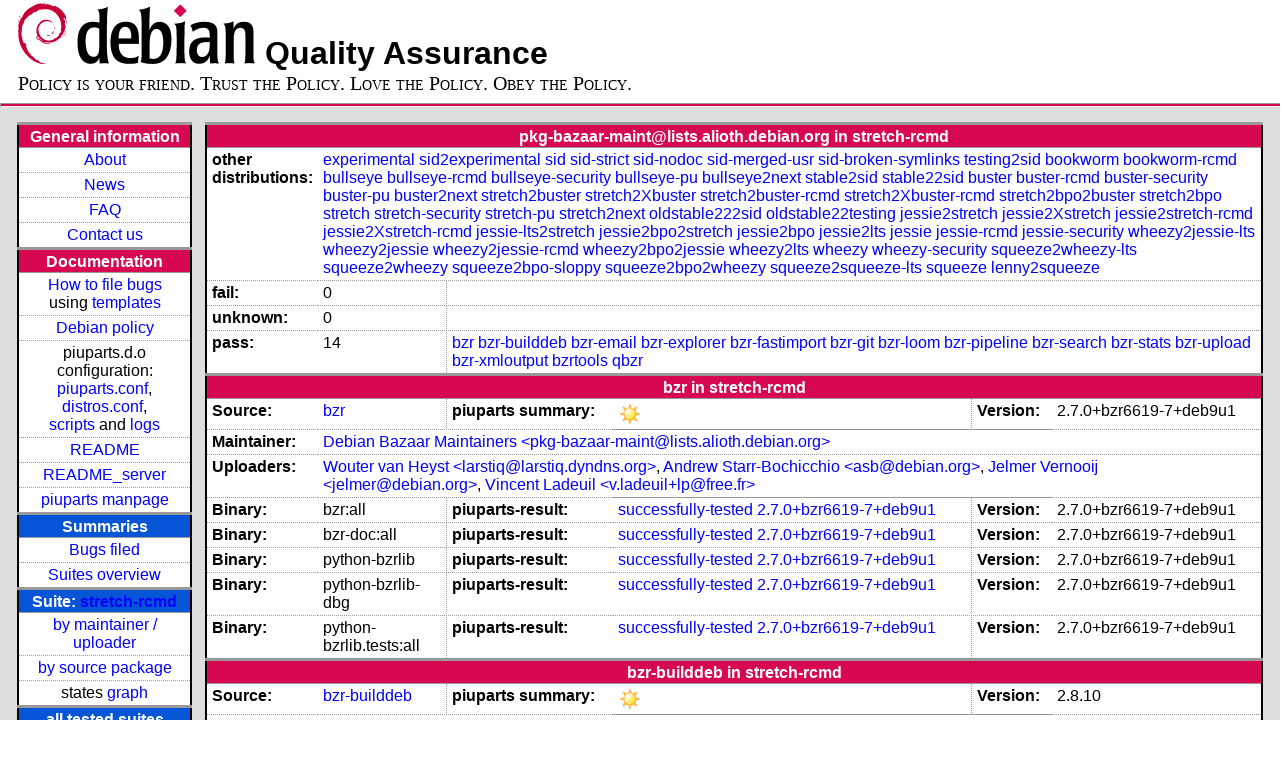

--- FILE ---
content_type: text/html; charset=utf-8
request_url: https://piuparts.debian.org/stretch-rcmd/maintainer/p/pkg-bazaar-maint@lists.alioth.debian.org.html
body_size: 4313
content:
<!DOCTYPE HTML PUBLIC "-//W3C//DTD HTML 4.01 Transitional//EN">
<!-- f2378976bacf576527055c76761cc90d -->
 <html><head><meta http-equiv="Content-Type" content="text/html; charset=utf-8">
  <!-- Generated by piuparts-report 1.1.5 -->
  <title>
   Status of pkg-bazaar-maint@lists.alioth.debian.org packages in stretch-rcmd
  </title>
  <link type="text/css" rel="stylesheet" href="/style.css">
  <link rel="shortcut icon" href="/favicon.ico">
 </head>

 <body>
 <div id="header">
   <h1 class="header">
    <a href="https://www.debian.org/">
     <img src="/images/openlogo-nd-50.png" border="0" hspace="0" vspace="0" alt=""></a>
    <a href="https://www.debian.org/">
     <img src="/images/debian.png" border="0" hspace="0" vspace="0" alt="Debian Project"></a>
    Quality Assurance
   </h1>
   <div id="obeytoyourfriend">Policy is your friend. Trust the Policy. Love the Policy. Obey the Policy.</div>
 </div>
 <hr>
<div id="main">
<table class="containertable">
 <tr class="containerrow" valign="top">
  <td class="containercell">
   <table class="lefttable">
    <tr class="titlerow">
     <td class="titlecell">
      General information
     </td>
    </tr>
    <tr class="normalrow">
     <td class="contentcell">
      <a href="/">About</a>
     </td>
    </tr>
    <tr class="normalrow">
     <td class="contentcell">
      <a href="/news.html">News</a>
     </td>
    </tr>
    <tr class="normalrow">
     <td class="contentcell">
      <a href="https://wiki.debian.org/piuparts/FAQ" target="_blank">FAQ</a>
     </td>
    </tr>
    <tr class="normalrow">
     <td class="contentcell">
      <a href="mailto:piuparts-devel@alioth-lists.debian.net" target="_blank">Contact us</a>
     </td>
    </tr>
    <tr class="titlerow">
     <td class="titlecell">
      Documentation
     </td>
    </tr>
    <tr class="normalrow">
     <td class="contentcell">
      <a href="/bug_howto.html">How to file bugs</a><br />
      using <a href="/templates/mail/">templates</a>
     </td>
    </tr>
    <tr class="normalrow">
     <td class="contentcell">
      <a href="https://www.debian.org/doc/debian-policy/" target="_blank">Debian policy</a>
     </td>
    </tr>
    <tr class="normalrow">
     <td class="contentcell">
      piuparts.d.o configuration:<br>
      <a href="https://salsa.debian.org/debian/piuparts/tree/develop/instances" target="_blank">piuparts.conf</a>,<br>
      <a href="https://salsa.debian.org/debian/piuparts/blob/develop/conf/distros.conf" target="_blank">distros.conf</a>,<br>
      <a href="https://salsa.debian.org/debian/piuparts/tree/develop/custom-scripts" target="_blank">scripts</a> and
      <a href="https://piuparts.debian.org/logs/" target="_blank">logs</a>
     </td>
    </tr>
    <tr class="normalrow">
     <td class="contentcell">
      <a href="/doc/README.html" target="_blank">README</a>
     </td>
    </tr>
    <tr class="normalrow">
     <td class="contentcell">
      <a href="/doc/README_server.html" target="_blank">README_server</a>
     </td>
    </tr>
    <tr class="normalrow">
     <td class="contentcell">
      <a href="/doc/piuparts.1.html" target="_blank">piuparts manpage</a>
     </td>
    </tr>
    <tr class="titlerow">
     <td class="alerttitlecell">
      Summaries
     </td>
    </tr>
    <tr>
     <td class="contentcell">
      <a href="https://bugs.debian.org/cgi-bin/pkgreport.cgi?tag=piuparts;users=debian-qa@lists.debian.org&amp;archive=both" target="_blank">Bugs filed</a>
     </td>
    </tr>
    <tr class="normalrow">
     <td class="contentcell">
      <a href="https://piuparts.debian.org/overview.html" target="_blank">Suites overview</a>
     </td>
    </tr>
    <tr class="titlerow"><td class="alerttitlecell">Suite: <a href='/stretch-rcmd'>stretch-rcmd</a></td></tr><tr><td class="contentcell"><a href="/stretch-rcmd/maintainer/">by maintainer / uploader</a></td></tr>
<tr><td class="contentcell"><a href="/stretch-rcmd/source/">by source package</a></td></tr>
<tr><td class="contentcell">states <a href="/stretch-rcmd/states.png">graph</a></td></tr>
<tr class="titlerow"><td class="alerttitlecell">all tested suites</td></tr><tr class="normalrow"><td class="contentcell"><a href='/experimental'>experimental</a></td></tr>
<tr class="normalrow"><td class="contentcell"><a href='/sid2experimental'>sid2experimental</a></td></tr>
<tr class="normalrow"><td class="contentcell"><a href='/sid'>sid</a></td></tr>
<tr class="normalrow"><td class="contentcell"><a href='/sid-strict'>sid-strict</a></td></tr>
<tr class="normalrow"><td class="contentcell"><a href='/sid-nodoc'>sid-nodoc</a></td></tr>
<tr class="normalrow"><td class="contentcell"><a href='/sid-merged-usr'>sid-merged-usr</a></td></tr>
<tr class="normalrow"><td class="contentcell"><a href='/sid-broken-symlinks'>sid-broken-symlinks</a></td></tr>
<tr class="normalrow"><td class="contentcell"><a href='/testing2sid'>testing2sid</a></td></tr>
<tr class="normalrow"><td class="contentcell"><a href='/bookworm'>bookworm</a></td></tr>
<tr class="normalrow"><td class="contentcell"><a href='/bookworm-rcmd'>bookworm-rcmd</a></td></tr>
<tr class="normalrow"><td class="contentcell"><a href='/bullseye'>bullseye</a></td></tr>
<tr class="normalrow"><td class="contentcell"><a href='/bullseye-rcmd'>bullseye-rcmd</a></td></tr>
<tr class="normalrow"><td class="contentcell"><a href='/bullseye-security'>bullseye-security</a></td></tr>
<tr class="normalrow"><td class="contentcell"><a href='/bullseye-pu'>bullseye-pu</a></td></tr>
<tr class="normalrow"><td class="contentcell"><a href='/bullseye2next'>bullseye2next</a></td></tr>
<tr class="normalrow"><td class="contentcell"><a href='/stable2sid'>stable2sid</a></td></tr>
<tr class="normalrow"><td class="contentcell"><a href='/stable22sid'>stable22sid</a></td></tr>
<tr class="normalrow"><td class="contentcell"><a href='/buster'>buster</a></td></tr>
<tr class="normalrow"><td class="contentcell"><a href='/buster-rcmd'>buster-rcmd</a></td></tr>
<tr class="normalrow"><td class="contentcell"><a href='/buster-security'>buster-security</a></td></tr>
<tr class="normalrow"><td class="contentcell"><a href='/buster-pu'>buster-pu</a></td></tr>
<tr class="normalrow"><td class="contentcell"><a href='/buster2next'>buster2next</a></td></tr>
<tr class="normalrow"><td class="contentcell"><a href='/stretch2buster'>stretch2buster</a></td></tr>
<tr class="normalrow"><td class="contentcell"><a href='/stretch2Xbuster'>stretch2Xbuster</a></td></tr>
<tr class="normalrow"><td class="contentcell"><a href='/stretch2buster-rcmd'>stretch2buster-rcmd</a></td></tr>
<tr class="normalrow"><td class="contentcell"><a href='/stretch2Xbuster-rcmd'>stretch2Xbuster-rcmd</a></td></tr>
<tr class="normalrow"><td class="contentcell"><a href='/stretch2bpo2buster'>stretch2bpo2buster</a></td></tr>
<tr class="normalrow"><td class="contentcell"><a href='/stretch2bpo'>stretch2bpo</a></td></tr>
<tr class="normalrow"><td class="contentcell"><a href='/stretch'>stretch</a></td></tr>
<tr class="normalrow"><td class="contentcell"><a href='/stretch-rcmd'>stretch-rcmd</a></td></tr>
<tr class="normalrow"><td class="contentcell"><a href='/stretch-security'>stretch-security</a></td></tr>
<tr class="normalrow"><td class="contentcell"><a href='/stretch-pu'>stretch-pu</a></td></tr>
<tr class="normalrow"><td class="contentcell"><a href='/stretch2next'>stretch2next</a></td></tr>
<tr class="normalrow"><td class="contentcell"><a href='/oldstable222sid'>oldstable222sid</a></td></tr>
<tr class="normalrow"><td class="contentcell"><a href='/oldstable22testing'>oldstable22testing</a></td></tr>
<tr class="normalrow"><td class="contentcell"><a href='/jessie2stretch'>jessie2stretch</a></td></tr>
<tr class="normalrow"><td class="contentcell"><a href='/jessie2Xstretch'>jessie2Xstretch</a></td></tr>
<tr class="normalrow"><td class="contentcell"><a href='/jessie2stretch-rcmd'>jessie2stretch-rcmd</a></td></tr>
<tr class="normalrow"><td class="contentcell"><a href='/jessie2Xstretch-rcmd'>jessie2Xstretch-rcmd</a></td></tr>
<tr class="normalrow"><td class="contentcell"><a href='/jessie-lts2stretch'>jessie-lts2stretch</a></td></tr>
<tr class="normalrow"><td class="contentcell"><a href='/jessie2bpo2stretch'>jessie2bpo2stretch</a></td></tr>
<tr class="normalrow"><td class="contentcell"><a href='/jessie2bpo'>jessie2bpo</a></td></tr>
<tr class="normalrow"><td class="contentcell"><a href='/jessie2lts'>jessie2lts</a></td></tr>
<tr class="normalrow"><td class="contentcell"><a href='/jessie'>jessie</a></td></tr>
<tr class="normalrow"><td class="contentcell"><a href='/jessie-rcmd'>jessie-rcmd</a></td></tr>
<tr class="normalrow"><td class="contentcell"><a href='/jessie-security'>jessie-security</a></td></tr>
<tr class="normalrow"><td class="contentcell"><a href='/wheezy2jessie-lts'>wheezy2jessie-lts</a></td></tr>
<tr class="normalrow"><td class="contentcell"><a href='/wheezy2jessie'>wheezy2jessie</a></td></tr>
<tr class="normalrow"><td class="contentcell"><a href='/wheezy2jessie-rcmd'>wheezy2jessie-rcmd</a></td></tr>
<tr class="normalrow"><td class="contentcell"><a href='/wheezy2bpo2jessie'>wheezy2bpo2jessie</a></td></tr>
<tr class="normalrow"><td class="contentcell"><a href='/wheezy2lts'>wheezy2lts</a></td></tr>
<tr class="normalrow"><td class="contentcell"><a href='/wheezy'>wheezy</a></td></tr>
<tr class="normalrow"><td class="contentcell"><a href='/wheezy-security'>wheezy-security</a></td></tr>
<tr class="normalrow"><td class="contentcell"><a href='/squeeze2wheezy-lts'>squeeze2wheezy-lts</a></td></tr>
<tr class="normalrow"><td class="contentcell"><a href='/squeeze2wheezy'>squeeze2wheezy</a></td></tr>
<tr class="normalrow"><td class="contentcell"><a href='/squeeze2bpo-sloppy'>squeeze2bpo-sloppy</a></td></tr>
<tr class="normalrow"><td class="contentcell"><a href='/squeeze2bpo2wheezy'>squeeze2bpo2wheezy</a></td></tr>
<tr class="normalrow"><td class="contentcell"><a href='/squeeze2squeeze-lts'>squeeze2squeeze-lts</a></td></tr>
<tr class="normalrow"><td class="contentcell"><a href='/squeeze'>squeeze</a></td></tr>
<tr class="normalrow"><td class="contentcell"><a href='/lenny2squeeze'>lenny2squeeze</a></td></tr>

    <tr class="titlerow">
     <td class="titlecell">
      src: piuparts
     </td>
    </tr>
    <tr class="normalrow">
     <td class="contentcell">
      <a href="https://salsa.debian.org/debian/piuparts.git" target="_blank">Source</a>
     </td>
    </tr>
    <tr class="normalrow">
     <td class="contentcell">
      piuparts.d.o <a href="https://bugs.debian.org/src:piuparts.debian.org" target="_blank">bugs</a>
     </td>
    </tr>
    <tr class="normalrow">
     <td class="contentcell">
      piuparts <a href="https://bugs.debian.org/src:piuparts" target="_blank">bugs</a> / <a href="https://salsa.debian.org/debian/piuparts/blob/develop/TODO" target="_blank">ToDo</a>
     </td>
    </tr>
    <tr class="titlerow">
     <td class="titlecell">
      Other Debian QA efforts
     </td>
    </tr>
    <tr class="normalrow">
     <td class="contentcell">
      <a href="https://wiki.debian.org/qa.debian.org" target="_blank">Debian QA Group</a>
     </td>
    </tr>
    <tr class="normalrow">
     <td class="contentcell">
      <a href="https://qa.debian.org/dose/" target="_blank">Dose tools (former: EDOS)</a>
     </td>
    </tr>
    <tr class="normalrow">
     <td class="contentcell">
      <a href="https://lintian.debian.org" target="_blank">Lintian</a>
     </td>
    </tr>
    <tr class="normalrow">
     <td class="contentcell">
      <a href="https://tracker.debian.org" target="_blank">Debian Package Tracker</a>
     </td>
    <tr class="normalrow">
     <td class="contentcell">
      <a href="https://udd.debian.org" target="_blank">Ultimate Debian Database</a>
     </td>
    </tr>
    <tr class="normalrow">
     <td class="contentcell">
      <a href="https://jenkins.debian.net" target="_blank">jenkins.debian.net</a>
     </td>
    </tr>
    <tr class="normalrow">
     <td class="contentcell">
      <a href="http://ci.debian.net" target="_blank">ci.debian.net</a>
     </td>
    </tr>
    <tr class="titlerow">
     <td class="titlecell">
      Last update
     </td>
    </tr>
    <tr class="normalrow">
     <td class="lastcell">
      2023-04-19 10:06 UTC
     </td>
    </tr>
   </table>
  </td>
  <td class="containercell">

   <table class="righttable">
    <tr class="titlerow">
     <td class="titlecell" colspan="6">
      pkg-bazaar-maint@lists.alioth.debian.org in stretch-rcmd
     </td>
    </tr>
<tr class="normalrow"><td class="labelcell">other distributions: </td><td class="contentcell2" colspan="5"><a href="/experimental/maintainer/p/pkg-bazaar-maint@lists.alioth.debian.org.html">experimental</a> <a href="/sid2experimental/maintainer/p/pkg-bazaar-maint@lists.alioth.debian.org.html">sid2experimental</a> <a href="/sid/maintainer/p/pkg-bazaar-maint@lists.alioth.debian.org.html">sid</a> <a href="/sid-strict/maintainer/p/pkg-bazaar-maint@lists.alioth.debian.org.html">sid-strict</a> <a href="/sid-nodoc/maintainer/p/pkg-bazaar-maint@lists.alioth.debian.org.html">sid-nodoc</a> <a href="/sid-merged-usr/maintainer/p/pkg-bazaar-maint@lists.alioth.debian.org.html">sid-merged-usr</a> <a href="/sid-broken-symlinks/maintainer/p/pkg-bazaar-maint@lists.alioth.debian.org.html">sid-broken-symlinks</a> <a href="/testing2sid/maintainer/p/pkg-bazaar-maint@lists.alioth.debian.org.html">testing2sid</a> <a href="/bookworm/maintainer/p/pkg-bazaar-maint@lists.alioth.debian.org.html">bookworm</a> <a href="/bookworm-rcmd/maintainer/p/pkg-bazaar-maint@lists.alioth.debian.org.html">bookworm-rcmd</a> <a href="/bullseye/maintainer/p/pkg-bazaar-maint@lists.alioth.debian.org.html">bullseye</a> <a href="/bullseye-rcmd/maintainer/p/pkg-bazaar-maint@lists.alioth.debian.org.html">bullseye-rcmd</a> <a href="/bullseye-security/maintainer/p/pkg-bazaar-maint@lists.alioth.debian.org.html">bullseye-security</a> <a href="/bullseye-pu/maintainer/p/pkg-bazaar-maint@lists.alioth.debian.org.html">bullseye-pu</a> <a href="/bullseye2next/maintainer/p/pkg-bazaar-maint@lists.alioth.debian.org.html">bullseye2next</a> <a href="/stable2sid/maintainer/p/pkg-bazaar-maint@lists.alioth.debian.org.html">stable2sid</a> <a href="/stable22sid/maintainer/p/pkg-bazaar-maint@lists.alioth.debian.org.html">stable22sid</a> <a href="/buster/maintainer/p/pkg-bazaar-maint@lists.alioth.debian.org.html">buster</a> <a href="/buster-rcmd/maintainer/p/pkg-bazaar-maint@lists.alioth.debian.org.html">buster-rcmd</a> <a href="/buster-security/maintainer/p/pkg-bazaar-maint@lists.alioth.debian.org.html">buster-security</a> <a href="/buster-pu/maintainer/p/pkg-bazaar-maint@lists.alioth.debian.org.html">buster-pu</a> <a href="/buster2next/maintainer/p/pkg-bazaar-maint@lists.alioth.debian.org.html">buster2next</a> <a href="/stretch2buster/maintainer/p/pkg-bazaar-maint@lists.alioth.debian.org.html">stretch2buster</a> <a href="/stretch2Xbuster/maintainer/p/pkg-bazaar-maint@lists.alioth.debian.org.html">stretch2Xbuster</a> <a href="/stretch2buster-rcmd/maintainer/p/pkg-bazaar-maint@lists.alioth.debian.org.html">stretch2buster-rcmd</a> <a href="/stretch2Xbuster-rcmd/maintainer/p/pkg-bazaar-maint@lists.alioth.debian.org.html">stretch2Xbuster-rcmd</a> <a href="/stretch2bpo2buster/maintainer/p/pkg-bazaar-maint@lists.alioth.debian.org.html">stretch2bpo2buster</a> <a href="/stretch2bpo/maintainer/p/pkg-bazaar-maint@lists.alioth.debian.org.html">stretch2bpo</a> <a href="/stretch/maintainer/p/pkg-bazaar-maint@lists.alioth.debian.org.html">stretch</a> <a href="/stretch-security/maintainer/p/pkg-bazaar-maint@lists.alioth.debian.org.html">stretch-security</a> <a href="/stretch-pu/maintainer/p/pkg-bazaar-maint@lists.alioth.debian.org.html">stretch-pu</a> <a href="/stretch2next/maintainer/p/pkg-bazaar-maint@lists.alioth.debian.org.html">stretch2next</a> <a href="/oldstable222sid/maintainer/p/pkg-bazaar-maint@lists.alioth.debian.org.html">oldstable222sid</a> <a href="/oldstable22testing/maintainer/p/pkg-bazaar-maint@lists.alioth.debian.org.html">oldstable22testing</a> <a href="/jessie2stretch/maintainer/p/pkg-bazaar-maint@lists.alioth.debian.org.html">jessie2stretch</a> <a href="/jessie2Xstretch/maintainer/p/pkg-bazaar-maint@lists.alioth.debian.org.html">jessie2Xstretch</a> <a href="/jessie2stretch-rcmd/maintainer/p/pkg-bazaar-maint@lists.alioth.debian.org.html">jessie2stretch-rcmd</a> <a href="/jessie2Xstretch-rcmd/maintainer/p/pkg-bazaar-maint@lists.alioth.debian.org.html">jessie2Xstretch-rcmd</a> <a href="/jessie-lts2stretch/maintainer/p/pkg-bazaar-maint@lists.alioth.debian.org.html">jessie-lts2stretch</a> <a href="/jessie2bpo2stretch/maintainer/p/pkg-bazaar-maint@lists.alioth.debian.org.html">jessie2bpo2stretch</a> <a href="/jessie2bpo/maintainer/p/pkg-bazaar-maint@lists.alioth.debian.org.html">jessie2bpo</a> <a href="/jessie2lts/maintainer/p/pkg-bazaar-maint@lists.alioth.debian.org.html">jessie2lts</a> <a href="/jessie/maintainer/p/pkg-bazaar-maint@lists.alioth.debian.org.html">jessie</a> <a href="/jessie-rcmd/maintainer/p/pkg-bazaar-maint@lists.alioth.debian.org.html">jessie-rcmd</a> <a href="/jessie-security/maintainer/p/pkg-bazaar-maint@lists.alioth.debian.org.html">jessie-security</a> <a href="/wheezy2jessie-lts/maintainer/p/pkg-bazaar-maint@lists.alioth.debian.org.html">wheezy2jessie-lts</a> <a href="/wheezy2jessie/maintainer/p/pkg-bazaar-maint@lists.alioth.debian.org.html">wheezy2jessie</a> <a href="/wheezy2jessie-rcmd/maintainer/p/pkg-bazaar-maint@lists.alioth.debian.org.html">wheezy2jessie-rcmd</a> <a href="/wheezy2bpo2jessie/maintainer/p/pkg-bazaar-maint@lists.alioth.debian.org.html">wheezy2bpo2jessie</a> <a href="/wheezy2lts/maintainer/p/pkg-bazaar-maint@lists.alioth.debian.org.html">wheezy2lts</a> <a href="/wheezy/maintainer/p/pkg-bazaar-maint@lists.alioth.debian.org.html">wheezy</a> <a href="/wheezy-security/maintainer/p/pkg-bazaar-maint@lists.alioth.debian.org.html">wheezy-security</a> <a href="/squeeze2wheezy-lts/maintainer/p/pkg-bazaar-maint@lists.alioth.debian.org.html">squeeze2wheezy-lts</a> <a href="/squeeze2wheezy/maintainer/p/pkg-bazaar-maint@lists.alioth.debian.org.html">squeeze2wheezy</a> <a href="/squeeze2bpo-sloppy/maintainer/p/pkg-bazaar-maint@lists.alioth.debian.org.html">squeeze2bpo-sloppy</a> <a href="/squeeze2bpo2wheezy/maintainer/p/pkg-bazaar-maint@lists.alioth.debian.org.html">squeeze2bpo2wheezy</a> <a href="/squeeze2squeeze-lts/maintainer/p/pkg-bazaar-maint@lists.alioth.debian.org.html">squeeze2squeeze-lts</a> <a href="/squeeze/maintainer/p/pkg-bazaar-maint@lists.alioth.debian.org.html">squeeze</a> <a href="/lenny2squeeze/maintainer/p/pkg-bazaar-maint@lists.alioth.debian.org.html">lenny2squeeze</a> </td></tr>
<tr class="normalrow"><td class="labelcell">fail:</td><td class="contentcell2">0</td><td class="contentcell2" colspan="4">&nbsp;</td></tr>
<tr class="normalrow"><td class="labelcell">unknown:</td><td class="contentcell2">0</td><td class="contentcell2" colspan="4">&nbsp;</td></tr>
<tr class="normalrow"><td class="labelcell">pass:</td><td class="contentcell2">14</td><td class="contentcell2" colspan="4"><a href="#bzr">bzr</a> <a href="#bzr-builddeb">bzr-builddeb</a> <a href="#bzr-email">bzr-email</a> <a href="#bzr-explorer">bzr-explorer</a> <a href="#bzr-fastimport">bzr-fastimport</a> <a href="#bzr-git">bzr-git</a> <a href="#bzr-loom">bzr-loom</a> <a href="#bzr-pipeline">bzr-pipeline</a> <a href="#bzr-search">bzr-search</a> <a href="#bzr-stats">bzr-stats</a> <a href="#bzr-upload">bzr-upload</a> <a href="#bzr-xmloutput">bzr-xmloutput</a> <a href="#bzrtools">bzrtools</a> <a href="#qbzr">qbzr</a> </td></tr>
<tr class="titlerow"><td class="titlecell" colspan="6" id="bzr">bzr in stretch-rcmd</td></tr>
<tr class="normalrow"><td class="labelcell">Source:</td><td class="contentcell2"><a href="https://tracker.debian.org/bzr" target="_blank">bzr</a></td><td class="labelcell">piuparts summary:</td><td class="contentcell2"><img src="/images/sunny.png" alt="success"></td><td class="labelcell">Version:</td><td class="contentcell2">2.7.0+bzr6619-7+deb9u1</td></tr>
<tr class="normalrow"><td class="labelcell">Maintainer:</td><td class="contentcell2" colspan="5"><a href="/stretch-rcmd/maintainer/p/pkg-bazaar-maint@lists.alioth.debian.org.html">Debian Bazaar Maintainers &lt;pkg-bazaar-maint@lists.alioth.debian.org&gt;</a></td></tr>
<tr class="normalrow"><td class="labelcell">Uploaders:</td><td class="contentcell2" colspan="5"><a href="/stretch-rcmd/maintainer/l/larstiq@larstiq.dyndns.org.html">Wouter van Heyst &lt;larstiq@larstiq.dyndns.org&gt;</a>, <a href="/stretch-rcmd/maintainer/a/asb@debian.org.html">Andrew Starr-Bochicchio &lt;asb@debian.org&gt;</a>, <a href="/stretch-rcmd/maintainer/j/jelmer@debian.org.html">Jelmer Vernooĳ &lt;jelmer@debian.org&gt;</a>, <a href="/stretch-rcmd/maintainer/v/v.ladeuil+lp@free.fr.html">Vincent Ladeuil &lt;v.ladeuil+lp@free.fr&gt;</a></td></tr>
<tr class="normalrow"><td class="labelcell">Binary:</td><td class="contentcell2">bzr:all</td><td class="labelcell">piuparts-result:</td><td class="contentcell2"><a href="/stretch-rcmd/state-successfully-tested.html#bzr">successfully-tested</a> <a href="/stretch-rcmd/pass/bzr_2.7.0+bzr6619-7+deb9u1.log">2.7.0+bzr6619-7+deb9u1</a></td><td class="labelcell">Version:</td><td class="contentcell2">2.7.0+bzr6619-7+deb9u1</td></tr>
<tr class="normalrow"><td class="labelcell">Binary:</td><td class="contentcell2">bzr-doc:all</td><td class="labelcell">piuparts-result:</td><td class="contentcell2"><a href="/stretch-rcmd/state-successfully-tested.html#bzr-doc">successfully-tested</a> <a href="/stretch-rcmd/pass/bzr-doc_2.7.0+bzr6619-7+deb9u1.log">2.7.0+bzr6619-7+deb9u1</a></td><td class="labelcell">Version:</td><td class="contentcell2">2.7.0+bzr6619-7+deb9u1</td></tr>
<tr class="normalrow"><td class="labelcell">Binary:</td><td class="contentcell2">python-bzrlib</td><td class="labelcell">piuparts-result:</td><td class="contentcell2"><a href="/stretch-rcmd/state-successfully-tested.html#python-bzrlib">successfully-tested</a> <a href="/stretch-rcmd/pass/python-bzrlib_2.7.0+bzr6619-7+deb9u1.log">2.7.0+bzr6619-7+deb9u1</a></td><td class="labelcell">Version:</td><td class="contentcell2">2.7.0+bzr6619-7+deb9u1</td></tr>
<tr class="normalrow"><td class="labelcell">Binary:</td><td class="contentcell2">python-bzrlib-dbg</td><td class="labelcell">piuparts-result:</td><td class="contentcell2"><a href="/stretch-rcmd/state-successfully-tested.html#python-bzrlib-dbg">successfully-tested</a> <a href="/stretch-rcmd/pass/python-bzrlib-dbg_2.7.0+bzr6619-7+deb9u1.log">2.7.0+bzr6619-7+deb9u1</a></td><td class="labelcell">Version:</td><td class="contentcell2">2.7.0+bzr6619-7+deb9u1</td></tr>
<tr class="normalrow"><td class="labelcell">Binary:</td><td class="contentcell2">python-bzrlib.tests:all</td><td class="labelcell">piuparts-result:</td><td class="contentcell2"><a href="/stretch-rcmd/state-successfully-tested.html#python-bzrlib.tests">successfully-tested</a> <a href="/stretch-rcmd/pass/python-bzrlib.tests_2.7.0+bzr6619-7+deb9u1.log">2.7.0+bzr6619-7+deb9u1</a></td><td class="labelcell">Version:</td><td class="contentcell2">2.7.0+bzr6619-7+deb9u1</td></tr>
<tr class="titlerow"><td class="titlecell" colspan="6" id="bzr-builddeb">bzr-builddeb in stretch-rcmd</td></tr>
<tr class="normalrow"><td class="labelcell">Source:</td><td class="contentcell2"><a href="https://tracker.debian.org/bzr-builddeb" target="_blank">bzr-builddeb</a></td><td class="labelcell">piuparts summary:</td><td class="contentcell2"><img src="/images/sunny.png" alt="success"></td><td class="labelcell">Version:</td><td class="contentcell2">2.8.10</td></tr>
<tr class="normalrow"><td class="labelcell">Maintainer:</td><td class="contentcell2" colspan="5"><a href="/stretch-rcmd/maintainer/p/pkg-bazaar-maint@lists.alioth.debian.org.html">Debian Bazaar Maintainers &lt;pkg-bazaar-maint@lists.alioth.debian.org&gt;</a></td></tr>
<tr class="normalrow"><td class="labelcell">Uploaders:</td><td class="contentcell2" colspan="5"><a href="/stretch-rcmd/maintainer/j/james.westby@ubuntu.com.html">James Westby &lt;james.westby@ubuntu.com&gt;</a>, <a href="/stretch-rcmd/maintainer/a/asb@debian.org.html">Andrew Starr-Bochicchio &lt;asb@debian.org&gt;</a>, <a href="/stretch-rcmd/maintainer/j/jelmer@debian.org.html">Jelmer Vernooĳ &lt;jelmer@debian.org&gt;</a></td></tr>
<tr class="normalrow"><td class="labelcell">Binary:</td><td class="contentcell2">bzr-builddeb:all</td><td class="labelcell">piuparts-result:</td><td class="contentcell2"><a href="/stretch-rcmd/state-successfully-tested.html#bzr-builddeb">successfully-tested</a> <a href="/stretch-rcmd/pass/bzr-builddeb_2.8.10.log">2.8.10</a></td><td class="labelcell">Version:</td><td class="contentcell2">2.8.10</td></tr>
<tr class="titlerow"><td class="titlecell" colspan="6" id="bzr-email">bzr-email in stretch-rcmd</td></tr>
<tr class="normalrow"><td class="labelcell">Source:</td><td class="contentcell2"><a href="https://tracker.debian.org/bzr-email" target="_blank">bzr-email</a></td><td class="labelcell">piuparts summary:</td><td class="contentcell2"><img src="/images/sunny.png" alt="success"></td><td class="labelcell">Version:</td><td class="contentcell2">0.0.1~bzr58-4</td></tr>
<tr class="normalrow"><td class="labelcell">Maintainer:</td><td class="contentcell2" colspan="5"><a href="/stretch-rcmd/maintainer/p/pkg-bazaar-maint@lists.alioth.debian.org.html">Debian Bazaar Maintainers &lt;pkg-bazaar-maint@lists.alioth.debian.org&gt;</a></td></tr>
<tr class="normalrow"><td class="labelcell">Uploaders:</td><td class="contentcell2" colspan="5"><a href="/stretch-rcmd/maintainer/j/jelmer@debian.org.html">Jelmer Vernooĳ &lt;jelmer@debian.org&gt;</a></td></tr>
<tr class="normalrow"><td class="labelcell">Binary:</td><td class="contentcell2">bzr-email:all</td><td class="labelcell">piuparts-result:</td><td class="contentcell2"><a href="/stretch-rcmd/state-successfully-tested.html#bzr-email">successfully-tested</a> <a href="/stretch-rcmd/pass/bzr-email_0.0.1~bzr58-4.log">0.0.1~bzr58-4</a></td><td class="labelcell">Version:</td><td class="contentcell2">0.0.1~bzr58-4</td></tr>
<tr class="titlerow"><td class="titlecell" colspan="6" id="bzr-explorer">bzr-explorer in stretch-rcmd</td></tr>
<tr class="normalrow"><td class="labelcell">Source:</td><td class="contentcell2"><a href="https://tracker.debian.org/bzr-explorer" target="_blank">bzr-explorer</a></td><td class="labelcell">piuparts summary:</td><td class="contentcell2"><img src="/images/sunny.png" alt="success"></td><td class="labelcell">Version:</td><td class="contentcell2">1.3.0-2</td></tr>
<tr class="normalrow"><td class="labelcell">Maintainer:</td><td class="contentcell2" colspan="5"><a href="/stretch-rcmd/maintainer/p/pkg-bazaar-maint@lists.alioth.debian.org.html">Debian Bazaar Maintainers &lt;pkg-bazaar-maint@lists.alioth.debian.org&gt;</a></td></tr>
<tr class="normalrow"><td class="labelcell">Uploaders:</td><td class="contentcell2" colspan="5"><a href="/stretch-rcmd/maintainer/a/a.starr.b@gmail.com.html">Andrew Starr-Bochicchio &lt;a.starr.b@gmail.com&gt;</a></td></tr>
<tr class="normalrow"><td class="labelcell">Binary:</td><td class="contentcell2">bzr-explorer:all</td><td class="labelcell">piuparts-result:</td><td class="contentcell2"><a href="/stretch-rcmd/state-successfully-tested.html#bzr-explorer">successfully-tested</a> <a href="/stretch-rcmd/pass/bzr-explorer_1.3.0-2.log">1.3.0-2</a></td><td class="labelcell">Version:</td><td class="contentcell2">1.3.0-2</td></tr>
<tr class="titlerow"><td class="titlecell" colspan="6" id="bzr-fastimport">bzr-fastimport in stretch-rcmd</td></tr>
<tr class="normalrow"><td class="labelcell">Source:</td><td class="contentcell2"><a href="https://tracker.debian.org/bzr-fastimport" target="_blank">bzr-fastimport</a></td><td class="labelcell">piuparts summary:</td><td class="contentcell2"><img src="/images/sunny.png" alt="success"></td><td class="labelcell">Version:</td><td class="contentcell2">0.13.0+bzr361-1</td></tr>
<tr class="normalrow"><td class="labelcell">Maintainer:</td><td class="contentcell2" colspan="5"><a href="/stretch-rcmd/maintainer/p/pkg-bazaar-maint@lists.alioth.debian.org.html">Debian Bazaar Maintainers &lt;pkg-bazaar-maint@lists.alioth.debian.org&gt;</a></td></tr>
<tr class="normalrow"><td class="labelcell">Uploaders:</td><td class="contentcell2" colspan="5"><a href="/stretch-rcmd/maintainer/j/jelmer@debian.org.html">Jelmer Vernooĳ &lt;jelmer@debian.org&gt;</a>, <a href="/stretch-rcmd/maintainer/i/INVALID maintainer address: .html"></a></td></tr>
<tr class="normalrow"><td class="labelcell">Binary:</td><td class="contentcell2">bzr-fastimport:all</td><td class="labelcell">piuparts-result:</td><td class="contentcell2"><a href="/stretch-rcmd/state-successfully-tested.html#bzr-fastimport">successfully-tested</a> <a href="/stretch-rcmd/pass/bzr-fastimport_0.13.0+bzr361-1.log">0.13.0+bzr361-1</a></td><td class="labelcell">Version:</td><td class="contentcell2">0.13.0+bzr361-1</td></tr>
<tr class="titlerow"><td class="titlecell" colspan="6" id="bzr-git">bzr-git in stretch-rcmd</td></tr>
<tr class="normalrow"><td class="labelcell">Source:</td><td class="contentcell2"><a href="https://tracker.debian.org/bzr-git" target="_blank">bzr-git</a></td><td class="labelcell">piuparts summary:</td><td class="contentcell2"><img src="/images/sunny.png" alt="success"></td><td class="labelcell">Version:</td><td class="contentcell2">0.6.13-2</td></tr>
<tr class="normalrow"><td class="labelcell">Maintainer:</td><td class="contentcell2" colspan="5"><a href="/stretch-rcmd/maintainer/p/pkg-bazaar-maint@lists.alioth.debian.org.html">Debian Bazaar Maintainers &lt;pkg-bazaar-maint@lists.alioth.debian.org&gt;</a></td></tr>
<tr class="normalrow"><td class="labelcell">Uploaders:</td><td class="contentcell2" colspan="5"><a href="/stretch-rcmd/maintainer/a/asb@debian.org.html">Andrew Starr-Bochicchio &lt;asb@debian.org&gt;</a>, <a href="/stretch-rcmd/maintainer/j/jelmer@debian.org.html">Jelmer Vernooĳ &lt;jelmer@debian.org&gt;</a></td></tr>
<tr class="normalrow"><td class="labelcell">Binary:</td><td class="contentcell2">bzr-git:all</td><td class="labelcell">piuparts-result:</td><td class="contentcell2"><a href="/stretch-rcmd/state-successfully-tested.html#bzr-git">successfully-tested</a> <a href="/stretch-rcmd/pass/bzr-git_0.6.13-2.log">0.6.13-2</a></td><td class="labelcell">Version:</td><td class="contentcell2">0.6.13-2</td></tr>
<tr class="titlerow"><td class="titlecell" colspan="6" id="bzr-loom">bzr-loom in stretch-rcmd</td></tr>
<tr class="normalrow"><td class="labelcell">Source:</td><td class="contentcell2"><a href="https://tracker.debian.org/bzr-loom" target="_blank">bzr-loom</a></td><td class="labelcell">piuparts summary:</td><td class="contentcell2"><img src="/images/sunny.png" alt="success"></td><td class="labelcell">Version:</td><td class="contentcell2">2.2.0-5</td></tr>
<tr class="normalrow"><td class="labelcell">Maintainer:</td><td class="contentcell2" colspan="5"><a href="/stretch-rcmd/maintainer/p/pkg-bazaar-maint@lists.alioth.debian.org.html">Debian Bazaar Maintainers &lt;pkg-bazaar-maint@lists.alioth.debian.org&gt;</a></td></tr>
<tr class="normalrow"><td class="labelcell">Uploaders:</td><td class="contentcell2" colspan="5"><a href="/stretch-rcmd/maintainer/a/asb@debian.org.html">Andrew Starr-Bochicchio &lt;asb@debian.org&gt;</a></td></tr>
<tr class="normalrow"><td class="labelcell">Binary:</td><td class="contentcell2">bzr-loom:all</td><td class="labelcell">piuparts-result:</td><td class="contentcell2"><a href="/stretch-rcmd/state-successfully-tested.html#bzr-loom">successfully-tested</a> <a href="/stretch-rcmd/pass/bzr-loom_2.2.0-5.log">2.2.0-5</a></td><td class="labelcell">Version:</td><td class="contentcell2">2.2.0-5</td></tr>
<tr class="titlerow"><td class="titlecell" colspan="6" id="bzr-pipeline">bzr-pipeline in stretch-rcmd</td></tr>
<tr class="normalrow"><td class="labelcell">Source:</td><td class="contentcell2"><a href="https://tracker.debian.org/bzr-pipeline" target="_blank">bzr-pipeline</a></td><td class="labelcell">piuparts summary:</td><td class="contentcell2"><img src="/images/sunny.png" alt="success"></td><td class="labelcell">Version:</td><td class="contentcell2">1.5-2</td></tr>
<tr class="normalrow"><td class="labelcell">Maintainer:</td><td class="contentcell2" colspan="5"><a href="/stretch-rcmd/maintainer/p/pkg-bazaar-maint@lists.alioth.debian.org.html">Debian Bazaar Maintainers &lt;pkg-bazaar-maint@lists.alioth.debian.org&gt;</a></td></tr>
<tr class="normalrow"><td class="labelcell">Uploaders:</td><td class="contentcell2" colspan="5"><a href="/stretch-rcmd/maintainer/a/asb@debian.org.html">Andrew Starr-Bochicchio &lt;asb@debian.org&gt;</a></td></tr>
<tr class="normalrow"><td class="labelcell">Binary:</td><td class="contentcell2">bzr-pipeline:all</td><td class="labelcell">piuparts-result:</td><td class="contentcell2"><a href="/stretch-rcmd/state-successfully-tested.html#bzr-pipeline">successfully-tested</a> <a href="/stretch-rcmd/pass/bzr-pipeline_1.5-2.log">1.5-2</a></td><td class="labelcell">Version:</td><td class="contentcell2">1.5-2</td></tr>
<tr class="titlerow"><td class="titlecell" colspan="6" id="bzr-search">bzr-search in stretch-rcmd</td></tr>
<tr class="normalrow"><td class="labelcell">Source:</td><td class="contentcell2"><a href="https://tracker.debian.org/bzr-search" target="_blank">bzr-search</a></td><td class="labelcell">piuparts summary:</td><td class="contentcell2"><img src="/images/sunny.png" alt="success"></td><td class="labelcell">Version:</td><td class="contentcell2">1.7.0~bzr94-3</td></tr>
<tr class="normalrow"><td class="labelcell">Maintainer:</td><td class="contentcell2" colspan="5"><a href="/stretch-rcmd/maintainer/p/pkg-bazaar-maint@lists.alioth.debian.org.html">Debian Bazaar Maintainers &lt;pkg-bazaar-maint@lists.alioth.debian.org&gt;</a></td></tr>
<tr class="normalrow"><td class="labelcell">Uploaders:</td><td class="contentcell2" colspan="5"><a href="/stretch-rcmd/maintainer/v/vbkaisetsu@gmail.com.html">Koichi Akabe &lt;vbkaisetsu@gmail.com&gt;</a></td></tr>
<tr class="normalrow"><td class="labelcell">Binary:</td><td class="contentcell2">bzr-search:all</td><td class="labelcell">piuparts-result:</td><td class="contentcell2"><a href="/stretch-rcmd/state-successfully-tested.html#bzr-search">successfully-tested</a> <a href="/stretch-rcmd/pass/bzr-search_1.7.0~bzr94-3.log">1.7.0~bzr94-3</a></td><td class="labelcell">Version:</td><td class="contentcell2">1.7.0~bzr94-3</td></tr>
<tr class="titlerow"><td class="titlecell" colspan="6" id="bzr-stats">bzr-stats in stretch-rcmd</td></tr>
<tr class="normalrow"><td class="labelcell">Source:</td><td class="contentcell2"><a href="https://tracker.debian.org/bzr-stats" target="_blank">bzr-stats</a></td><td class="labelcell">piuparts summary:</td><td class="contentcell2"><img src="/images/sunny.png" alt="success"></td><td class="labelcell">Version:</td><td class="contentcell2">0.1.0+bzr54-1</td></tr>
<tr class="normalrow"><td class="labelcell">Maintainer:</td><td class="contentcell2" colspan="5"><a href="/stretch-rcmd/maintainer/p/pkg-bazaar-maint@lists.alioth.debian.org.html">Debian Bazaar Maintainers &lt;pkg-bazaar-maint@lists.alioth.debian.org&gt;</a></td></tr>
<tr class="normalrow"><td class="labelcell">Uploaders:</td><td class="contentcell2" colspan="5"><a href="/stretch-rcmd/maintainer/v/vbkaisetsu@gmail.com.html">Koichi Akabe &lt;vbkaisetsu@gmail.com&gt;</a></td></tr>
<tr class="normalrow"><td class="labelcell">Binary:</td><td class="contentcell2">bzr-stats:all</td><td class="labelcell">piuparts-result:</td><td class="contentcell2"><a href="/stretch-rcmd/state-successfully-tested.html#bzr-stats">successfully-tested</a> <a href="/stretch-rcmd/pass/bzr-stats_0.1.0+bzr54-1.log">0.1.0+bzr54-1</a></td><td class="labelcell">Version:</td><td class="contentcell2">0.1.0+bzr54-1</td></tr>
<tr class="titlerow"><td class="titlecell" colspan="6" id="bzr-upload">bzr-upload in stretch-rcmd</td></tr>
<tr class="normalrow"><td class="labelcell">Source:</td><td class="contentcell2"><a href="https://tracker.debian.org/bzr-upload" target="_blank">bzr-upload</a></td><td class="labelcell">piuparts summary:</td><td class="contentcell2"><img src="/images/sunny.png" alt="success"></td><td class="labelcell">Version:</td><td class="contentcell2">1.1.0-6</td></tr>
<tr class="normalrow"><td class="labelcell">Maintainer:</td><td class="contentcell2" colspan="5"><a href="/stretch-rcmd/maintainer/p/pkg-bazaar-maint@lists.alioth.debian.org.html">Debian Bazaar Maintainers &lt;pkg-bazaar-maint@lists.alioth.debian.org&gt;</a></td></tr>
<tr class="normalrow"><td class="labelcell">Uploaders:</td><td class="contentcell2" colspan="5"><a href="/stretch-rcmd/maintainer/v/vbkaisetsu@gmail.com.html">Koichi Akabe &lt;vbkaisetsu@gmail.com&gt;</a>, <a href="/stretch-rcmd/maintainer/v/v.ladeuil+lp@free.fr.html">Vincent Ladeuil &lt;v.ladeuil+lp@free.fr&gt;</a></td></tr>
<tr class="normalrow"><td class="labelcell">Binary:</td><td class="contentcell2">bzr-upload:all</td><td class="labelcell">piuparts-result:</td><td class="contentcell2"><a href="/stretch-rcmd/state-successfully-tested.html#bzr-upload">successfully-tested</a> <a href="/stretch-rcmd/pass/bzr-upload_1.1.0-6.log">1.1.0-6</a></td><td class="labelcell">Version:</td><td class="contentcell2">1.1.0-6</td></tr>
<tr class="titlerow"><td class="titlecell" colspan="6" id="bzr-xmloutput">bzr-xmloutput in stretch-rcmd</td></tr>
<tr class="normalrow"><td class="labelcell">Source:</td><td class="contentcell2"><a href="https://tracker.debian.org/bzr-xmloutput" target="_blank">bzr-xmloutput</a></td><td class="labelcell">piuparts summary:</td><td class="contentcell2"><img src="/images/sunny.png" alt="success"></td><td class="labelcell">Version:</td><td class="contentcell2">0.8.8+bzr162-5</td></tr>
<tr class="normalrow"><td class="labelcell">Maintainer:</td><td class="contentcell2" colspan="5"><a href="/stretch-rcmd/maintainer/p/pkg-bazaar-maint@lists.alioth.debian.org.html">Debian Bazaar Maintainers &lt;pkg-bazaar-maint@lists.alioth.debian.org&gt;</a></td></tr>
<tr class="normalrow"><td class="labelcell">Uploaders:</td><td class="contentcell2" colspan="5"><a href="/stretch-rcmd/maintainer/a/asb@debian.org.html">Andrew Starr-Bochicchio &lt;asb@debian.org&gt;</a></td></tr>
<tr class="normalrow"><td class="labelcell">Binary:</td><td class="contentcell2">bzr-xmloutput:all</td><td class="labelcell">piuparts-result:</td><td class="contentcell2"><a href="/stretch-rcmd/state-successfully-tested.html#bzr-xmloutput">successfully-tested</a> <a href="/stretch-rcmd/pass/bzr-xmloutput_0.8.8+bzr162-5.log">0.8.8+bzr162-5</a></td><td class="labelcell">Version:</td><td class="contentcell2">0.8.8+bzr162-5</td></tr>
<tr class="titlerow"><td class="titlecell" colspan="6" id="bzrtools">bzrtools in stretch-rcmd</td></tr>
<tr class="normalrow"><td class="labelcell">Source:</td><td class="contentcell2"><a href="https://tracker.debian.org/bzrtools" target="_blank">bzrtools</a></td><td class="labelcell">piuparts summary:</td><td class="contentcell2"><img src="/images/sunny.png" alt="success"></td><td class="labelcell">Version:</td><td class="contentcell2">2.6.0-3</td></tr>
<tr class="normalrow"><td class="labelcell">Maintainer:</td><td class="contentcell2" colspan="5"><a href="/stretch-rcmd/maintainer/p/pkg-bazaar-maint@lists.alioth.debian.org.html">Debian Bazaar Maintainers &lt;pkg-bazaar-maint@lists.alioth.debian.org&gt;</a></td></tr>
<tr class="normalrow"><td class="labelcell">Uploaders:</td><td class="contentcell2" colspan="5"><a href="/stretch-rcmd/maintainer/e/eric@azrockets.org.html">Eric Newberry &lt;eric@azrockets.org&gt;</a>, <a href="/stretch-rcmd/maintainer/a/asb@debian.org.html">Andrew Starr-Bochicchio &lt;asb@debian.org&gt;</a></td></tr>
<tr class="normalrow"><td class="labelcell">Binary:</td><td class="contentcell2">bzrtools:all</td><td class="labelcell">piuparts-result:</td><td class="contentcell2"><a href="/stretch-rcmd/state-successfully-tested.html#bzrtools">successfully-tested</a> <a href="/stretch-rcmd/pass/bzrtools_2.6.0-3.log">2.6.0-3</a></td><td class="labelcell">Version:</td><td class="contentcell2">2.6.0-3</td></tr>
<tr class="titlerow"><td class="titlecell" colspan="6" id="qbzr">qbzr in stretch-rcmd</td></tr>
<tr class="normalrow"><td class="labelcell">Source:</td><td class="contentcell2"><a href="https://tracker.debian.org/qbzr" target="_blank">qbzr</a></td><td class="labelcell">piuparts summary:</td><td class="contentcell2"><img src="/images/sunny.png" alt="success"></td><td class="labelcell">Version:</td><td class="contentcell2">0.23.2-2</td></tr>
<tr class="normalrow"><td class="labelcell">Maintainer:</td><td class="contentcell2" colspan="5"><a href="/stretch-rcmd/maintainer/p/pkg-bazaar-maint@lists.alioth.debian.org.html">Debian Bazaar Maintainers &lt;pkg-bazaar-maint@lists.alioth.debian.org&gt;</a></td></tr>
<tr class="normalrow"><td class="labelcell">Uploaders:</td><td class="contentcell2" colspan="5"><a href="/stretch-rcmd/maintainer/s/stefano@karapetsas.com.html">Stefano Karapetsas &lt;stefano@karapetsas.com&gt;</a>, <a href="/stretch-rcmd/maintainer/a/asb@debian.org.html">Andrew Starr-Bochicchio &lt;asb@debian.org&gt;</a>, <a href="/stretch-rcmd/maintainer/j/jelmer@debian.org.html">Jelmer Vernooĳ &lt;jelmer@debian.org&gt;</a></td></tr>
<tr class="normalrow"><td class="labelcell">Binary:</td><td class="contentcell2">qbzr:all</td><td class="labelcell">piuparts-result:</td><td class="contentcell2"><a href="/stretch-rcmd/state-successfully-tested.html#qbzr">successfully-tested</a> <a href="/stretch-rcmd/pass/qbzr_0.23.2-2.log">0.23.2-2</a></td><td class="labelcell">Version:</td><td class="contentcell2">0.23.2-2</td></tr>

   </table>

  </td>
 </tr>
</table>
</div>
 <hr>
 <div id="footer">
  <div>
   <a href="https://tracker.debian.org/pkg/piuparts" target="_blank">piuparts</a>
   is GPL2 <a href="https://packages.debian.org/changelogs/pool/main/p/piuparts/current/copyright" target="_blank">licenced</a>
   and was originally written by <a href="mailto:liw@iki.fi">Lars Wirzenius</a> and today is maintained by
   <a href="mailto:anbe@debian.org">Andreas Beckmann</a> and
   <a href="mailto:holger@layer-acht.org">Holger Levsen</a> and

   <a href="mailto:piuparts-devel@alioth-lists.debian.net">others</a> using
   <a href="https://salsa.debian.org/debian/piuparts.git" target="_blank">piuparts.git</a>.
   Ditto for this website.
   Weather icons are from the <a href="http://tango.freedesktop.org/Tango_Icon_Library" target="_blank">Tango Icon Library</a>.
   <a href="http://validator.w3.org/check?uri=referer">
    <img border="0" src="/images/valid-html401.png" alt="Valid HTML 4.01!" height="15" width="80" align="middle">
   </a>
   <a href="http://jigsaw.w3.org/css-validator/check/referer">
    <img border="0" src="/images/w3c-valid-css.png" alt="Valid CSS!"  height="15" width="80" align="middle">
   </a>
  </div>
 </div>
</body>
</html>
